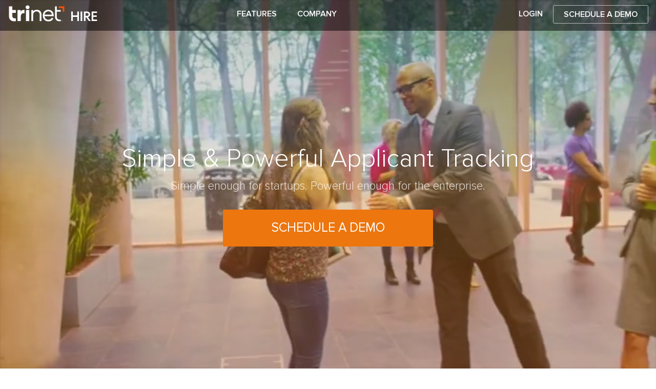

--- FILE ---
content_type: text/html; charset=utf-8
request_url: https://app.trinethire.com/
body_size: 13965
content:
<!DOCTYPE html>
<html lang="en">
  <head>
    <title>TriNet Applicant Tracking | The next generation of Applicant Tracking Systems</title>
    <meta http-equiv="Content-Type" content="text/html; charset=utf-8">
    <meta name="keywords" content="trinet, hr, human resources, applicant tracking, recruiting, ats, saas, resume, cv, recruiting, recruitment, hiring management, employment, job, job boards, candidate, talent, application, ambrose, soi, passport, peo, cloud service, career, workflow, pipeline">
    <meta name="description" content="TriNet Applicant Tracking - an applicant tracking system designed to help small and medium sized business hire faster, better and cheaper.">
    <meta name="keywords" content="applicant tracking system, applicant tracking software, resume database, saas, cloud, trinet">
    <meta name="mobile-web-app-capable" content="yes">
    <meta name="robots" content="NOODP">
    <meta name="author" content="TriNet Applicant Tracking">
    <meta name="turbolinks-visit-control" content="reload">
    <meta charset="utf-8">
    <meta name="viewport" content="width=device-width, initial-scale=1, maximum-scale=1.0, user-scalable=no">
    <meta property="og:site_name" content="TriNet Applicant Tracking">
    <meta property="og:type" content="website">
    <meta property="og:site_name" content="TriNet Applicant Tracking">
    <meta property="og:image" content="https://dg4guz6k8vg2i.cloudfront.net/assets/logos/blue-text-logo-b80d1fade110cf4ec83ba15702a47c030e42d9d4927ccfe07d5195c79b0a3ae5.png">
    <link rel="stylesheet" media="screen" href="//maxcdn.bootstrapcdn.com/bootstrap/3.4.1/css/bootstrap.min.css" />
    <link rel="stylesheet" media="screen" href="https://dg4guz6k8vg2i.cloudfront.net/assets/home-e7246e59dd5685797e8bb08a6438c43bd6fe2b08bfa43350e78ca7466ba6fd32.css" />
    <!-- Favicons -->
    <link rel="icon" href="favicon.ico">
    <link rel="apple-touch-icon" href="https://dg4guz6k8vg2i.cloudfront.net/assets/apple-touch-icon-7ddfa31008c8d2c91a834b1568861564eb5aa3d9dec59d33fbffaba7f8286265.png">
    <link rel="apple-touch-icon" sizes="72x72" href="https://dg4guz6k8vg2i.cloudfront.net/assets/apple-touch-icon-72x72-7ddfa31008c8d2c91a834b1568861564eb5aa3d9dec59d33fbffaba7f8286265.png">
    <link rel="apple-touch-icon" sizes="114x114" href="https://dg4guz6k8vg2i.cloudfront.net/assets/apple-touch-icon-114x114-7ddfa31008c8d2c91a834b1568861564eb5aa3d9dec59d33fbffaba7f8286265.png">
  </head>
  <body>
    <div class="landing-wrap">
      <!-- VIDEO-BG -->
<video autoplay="" muted="muted" loop="" poster="https://dg4guz6k8vg2i.cloudfront.net/assets/home/poster-81b7e07f92499dc804e987c0ec3dc1951a5ff32d6499f552b651f004942d7344.jpg" id="bgVideo">
  <source src="https://dg4guz6k8vg2i.cloudfront.net/assets/home/intro-64f0b809b11ce5191147f3b5dc1f2167841944da66ae6f2dad2ec0046fb402fd.mp4" type="video/mp4; codecs="avc1.42E01E, mp4a.40.2"">
  <source src="https://dg4guz6k8vg2i.cloudfront.net/assets/home/intro-c09af2265a61aef650c7b226fb2bbbabac5ead1b09fb838e0696e6241543cacf.ogv" type="video/ogg; codecs="theora, vorbis"">
  <source src="https://dg4guz6k8vg2i.cloudfront.net/assets/home/intro-830c790f94a8ba668fd05924cd2cffec2a3b19a590a015224a078846920a00b8.webm" type="video/webm; codecs="vp8, vorbis"">
</video>
<div id="videoOpacity"></div>

<!-- PRE-LOADER -->
<div id="preloader">
  <div id="status"></div>
</div>

<header class="header" id="header">
  <div class="menu top-menu">
    <div class="navbar navbar-fixed-top" role="navigation">
      <div class="container-fluid">
        <div class="row">
          <div class="navbar-header col-sm-3 col-lg-4">
            <button class="navbar-toggle collapsed" type="button" data-toggle="collapse" data-target=".navbar-collapse-top">
              <span class="sr-only">Toggle navigation</span>
              <span class="icon-bar"></span>
              <span class="icon-bar"></span>
              <span class="icon-bar"></span>
            </button>
            <a class="navbar-brand anchor " title="TriNet Applicant Tracking" href="#header"><img data-fname="https://dg4guz6k8vg2i.cloudfront.net/assets/logos/default-logo-20c7d5cb3bfc3da61ca681ede4069dc2959c696b0e217cd5d7dba977df86522f.png" data-sname="https://dg4guz6k8vg2i.cloudfront.net/assets/logos/blue-text-logo-b80d1fade110cf4ec83ba15702a47c030e42d9d4927ccfe07d5195c79b0a3ae5.png" alt="TriNet Applicant Tracking" class="menu-logo" src="https://dg4guz6k8vg2i.cloudfront.net/assets/logos/default-logo-20c7d5cb3bfc3da61ca681ede4069dc2959c696b0e217cd5d7dba977df86522f.png" /></a>
          </div>
          <div class="col-md-9 col-lg-8">
            <nav class="navbar-collapse navbar-collapse-top collapse">
              <div class="row">
                <div class="col-md-6">
                  <ul class="nav navbar-nav nav-center">
                    <li>
                      <a href="#features" class="anchor">Features</a>
                    </li>
                    <li class="active">
                      <a target="_blank" rel="noopener" href="/about-us">Company</a>
                    </li>
                  </ul>
                </div>
                <div class="col-md-6">
                  <ul class="nav navbar-nav navbar-user pull-right">
                    <li>
                      <a href="/users/sign_in">Login</a>
                    </li>
                    <li>
                      <a class="try-it" href="https://www.trinet.com/get-started">Schedule A Demo</a>
                    </li>
                  </ul>
                </div>
              </div>
            </nav>
          </div>
        </div>
      </div>
    </div>
  </div><!-- END top-menu -->
  <div class="container">
    <section class="top-content">
      <div class="section-head">
        <h1 class="wow fadeInLeft" data-wow-delay="0.9s" data-wow-duration="0.5s">
          Simple & Powerful Applicant Tracking
        </h1>
        <p class="wow fadeInRight" data-wow-delay="1.5s" data-wow-duration="0.5s">
          Simple enough for startups. Powerful enough for the enterprise.
        </p>
      </div>
      <a class="btn btn-default s-orange try-it" href="https://www.trinet.com/get-started">Schedule A Demo</a>
    </section><!-- END top-content -->
  </div>
</header><!-- END header -->


<section id="features" class="end-header small-biz">
  <div class="container">
    <div class="section-head">
      <h1 class="wow fadeInLeft" data-wow-delay="0.3s" data-wow-duration="0.5s">
        We help small business hire big
      </h1>
      <p class="wow fadeInRight" data-wow-delay="0.5s" data-wow-duration="0.5s">
        TriNet Applicant Tracking is a simple and powerful cloud-based recruiting tool that makes posting to job boards
        and managing your candidates as easy as 1-2-3.
      </p>
    </div>
    <ul class="row">
      <li class="col-md-4">
        <label class="item-1">Hire top candidates quickly and efficiently</label>
      </li>
      <li class="col-md-4">
        <label class="item-2">Elegant design that takes the hassle out of hiring</label>
      </li>
      <li class="col-md-4">
        <label class="item-3">Seamless integration with your entire team</label>
      </li>
      <li class="col-md-4">
        <label class="item-4">Customized workflows to suit your hiring needs</label>
      </li>
      <li class="col-md-4">
        <label class="item-5">Create comprehensive candidate profiles</label>
      </li>
      <li class="col-md-4">
        <label class="item-6">Social recruiting with Twitter, Facebook & LinkedIn</label>
      </li>
    </ul>
  </div>
</section><!-- END small-biz -->

<section class="hire-quickly">
  <div class="container-fluid">
    <div class="section-head">
      <h1 class="wow fadeInLeft" data-wow-delay="0.3s" data-wow-duration="0.5s">
        Elegant design that lets you hire quickly
      </h1>
      <p class="wow fadeInRight" data-wow-delay="0.5s" data-wow-duration="0.5s">
        TriNet Applicant Tracking has been specifically designed to remove the clutter
        and get your team hiring in seconds.
      </p>
    </div>
    <div class="row">
      <div class="bg-dashboard col-md-12"></div>
    </div>
  </div>
</section><!-- END hire-quickly -->

<section class="candidate-profiles">
  <div class="container-fluid">
    <div class="section-head">
      <h1 class="wow fadeInLeft" data-wow-delay="0.3s" data-wow-duration="0.5s">
        Discover the real person behind the resume
      </h1>
      <p class="wow fadeInRight" data-wow-delay="0.5s" data-wow-duration="0.5s">
        Our detailed candidate profiles let you add ratings and comments,
        review portfolio submissions and more.
      </p>
    </div>
    <div class="row">
      <div class="bg-candidate col-md-12"></div>
    </div>
  </div>
</section>

<section class="team-integration">
  <div class="container">
    <div class="section-head">
      <h1 class="wow fadeInLeft" data-wow-delay="0.3s" data-wow-duration="0.5s">
        Seamless integration with your entire team
      </h1>
      <p class="wow fadeInRight" data-wow-delay="0.5s" data-wow-duration="0.5s">
        Create tasks and events, attach notes and share feedback together
        so you never have to worry about losing a candidate email again.
      </p>
    </div>
    <p class="bg-team-integration"></p>
  </div>
</section>

<section class="customize-workflows">
  <div class="container">
    <div class="section-head">
      <h1 class="wow fadeInLeft" data-wow-delay="0.3s" data-wow-duration="0.5s">
        Customize workflows to suit your hiring needs
      </h1>
      <p class="wow fadeInRight" data-wow-delay="0.5s" data-wow-duration="0.5s">
        From a quick review to a comprehensive vetting process,
        you can create customized recruiting pipelines for your jobs,
        your team and even your entire company.
      </p>
    </div>
    <div class="items">
      <div class="item item-1">
        <label>Summer Finance Intern</label>
        <ul class="clearfix">
          <li>Post Job Ad</li>
          <li>Internal Review</li>
          <li>In-Person Interview</li>
          <li>Get Candidate Feedback</li>
          <li>Hired!</li>
        </ul>
      </div>
      <div class="item item-2">
        <label>Start-up Candidate</label>
        <ul class="clearfix">
          <li>Post Job Ad</li>
          <li>Internal Review</li>
          <li>Pre-Screen Phone Interview</li>
          <li>Send Design Questions</li>
          <li>Check References</li>
          <li>Hired!</li>
        </ul>
      </div>
      <div class="item item-3">
        <label>Bio-Tech Candidate</label>
        <ul class="clearfix">
          <li>Post Job Ad</li>
          <li>Internal Review</li>
          <li>In-Person 1st Interview</li>
          <li>Get Candidate Feedback</li>
          <li>In-Person 2nd Interview</li>
          <li>Background Check</li>
          <li>Hired!</li>
        </ul>
      </div>
    </div>
  </div>
</section><!-- END customize-workflows -->

<section id="pricing" class="pricing">
  <div class="container">
    <div class="section-head">
      
    </div><!-- END plans -->
  </div>
</section><!-- END pricing -->

<footer class="footer">
  <div class="container">
    <div class="row">
      <div class="col-sm-12 col-md-4 items">
        <a class="logo" href="/"><img alt="TriNet Applicant Tracking" width="135" src="https://dg4guz6k8vg2i.cloudfront.net/assets/logos/blue-text-logo-b80d1fade110cf4ec83ba15702a47c030e42d9d4927ccfe07d5195c79b0a3ae5.png" /></a>
        <label class="show">Simple & powerful applicant tracking.</label>
        <label class="show">Schedule your demo today.</label>
        <a class="btn btn-default s-orange" href="https://www.trinet.com/get-started">Get started</a>
      </div>
      <div class="items col-xs-4 col-md-2">
        <ul class="menu">
          <li>Product</li>
          <li><a href="#features">Features</a></li>
        </ul>
      </div>
      <div class="items col-xs-4 col-md-2">
        <ul>
          <li>Company</li>
          <li><a target="_blank" rel="noopener" href="/about-us">About Us</a></li>
          <li><a target="_blank" rel="noopener" href="/terms">Terms of Use</a></li>
          <li><a target="_blank" rel="noopener" href="/privacy">Privacy Policy</a></li>
        </ul>
      </div>
      <div class="items col-xs-4 col-md-2">
        <ul>
          <li>Contact Us</li>
          <li><a href="#">800.638.0461</a></li>
          <li><a href="mailto:TriNetDemo@trinet.com">Email Sales</a></li>
          <li><a href="mailto:connect360@trinet.com">Email Support</a></li>
        </ul>
      </div>
    </div>
    <p class="copyright">© 2014-2026 TriNet Group, Inc. All rights reserved.</p>
  </div>
</footer><!-- END footer -->


    </div>
    <script src="//ajax.googleapis.com/ajax/libs/jquery/3.6.0/jquery.min.js" crossorigin="anonymous" integrity="sha384-vtXRMe3mGCbOeY7l30aIg8H9p3GdeSe4IFlP6G8JMa7o7lXvnz3GFKzPxzJdPfGK"></script>
    <script src="//maxcdn.bootstrapcdn.com/bootstrap/3.4.1/js/bootstrap.min.js" crossorigin="anonymous" integrity="sha384-aJ21OjlMXNL5UyIl/XNwTMqvzeRMZH2w8c5cRVpzpU8Y5bApTppSuUkhZXN0VxHd"></script>
    <script src="//cdnjs.cloudflare.com/ajax/libs/wow/1.0.2/wow.min.js" crossorigin="anonymous" integrity="sha384-BvxZPpl+Jfbsjj7b39vtmu7cYngjL+rlI9xkXe1pEQGPHuSrHEUn4dAlWe50KOvl"></script>
    <script src="//cdnjs.cloudflare.com/ajax/libs/jquery-scrollTo/1.4.11/jquery.scrollTo.min.js" crossorigin="anonymous" integrity="sha384-dhA2tzF2zVFAzzMC548VF40hRhmmmeAu+siHFYUfZMe2cMTP9cGeONWNkMH9+Ogm"></script>
    <script src="https://dg4guz6k8vg2i.cloudfront.net/assets/home-d4abec1ed3bc65190325aeff44a8434004fcb9de6e2b2d59041a4e4070a41d00.js"></script>
    <!--[if lte IE 9]>
    <script src="//oss.maxcdn.com/libs/html5shiv/3.7.2/html5shiv.js" crossorigin="anonymous" integrity="sha384-0s5Pv64cNZJieYFkXYOTId2HMA2Lfb6q2nAcx2n0RTLUnCAoTTsS0nKEO27XyKcY"></script>
    <script src="//oss.maxcdn.com/libs/respond.js/1.4.2/respond.min.js" crossorigin="anonymous" integrity="sha384-ZoaMbDF+4LeFxg6WdScQ9nnR1QC2MIRxA1O9KWEXQwns1G8UNyIEZIQidzb0T1fo"></script>
    <![endif]-->
  </body>
</html>


--- FILE ---
content_type: text/css
request_url: https://dg4guz6k8vg2i.cloudfront.net/assets/home-e7246e59dd5685797e8bb08a6438c43bd6fe2b08bfa43350e78ca7466ba6fd32.css
body_size: 4893
content:
@font-face{font-family:'ProximaNova-Regular';src:url(//dg4guz6k8vg2i.cloudfront.net/assets/ProximaNova/ProximaNova-Regular-7aa70e9eec63ed93f96c27c6014d75cf53bbbbc5cb987559bbe8c2419d3cc997.eot);src:url(//dg4guz6k8vg2i.cloudfront.net/assets/ProximaNova/ProximaNova-Regular-2560cc1231e5cc54bc637dae0713ff6841b446f3201b3a158b97ea823c183865.woff2) format("woff2"),url(//dg4guz6k8vg2i.cloudfront.net/assets/ProximaNova/ProximaNova-Regular-b9aebe0ef7bfd7e1760aaa7fe6d42cb5c5a97c103824df6471e669e9e3758dd4.woff) format("woff"),url(//dg4guz6k8vg2i.cloudfront.net/assets/ProximaNova/ProximaNova-Regular-c698f3b47f85eb56b645e2a5310032636d8cafdfab78858e62fec78ef617caf9.ttf) format("truetype"),url(//dg4guz6k8vg2i.cloudfront.net/assets/ProximaNova/ProximaNova-Regular-7bdbbb777ec0328337ce5854181d1e51b909b51c8d9cffa6150474fa25abe902.svg#ProximaNova-Regular) format("svg"),url(//dg4guz6k8vg2i.cloudfront.net/assets/ProximaNova/ProximaNova-Regular-7aa70e9eec63ed93f96c27c6014d75cf53bbbbc5cb987559bbe8c2419d3cc997.eot?#iefix) format("embedded-opentype");font-weight:normal;font-style:normal}@font-face{font-family:'ProximaNova-Light';src:url(//dg4guz6k8vg2i.cloudfront.net/assets/ProximaNova/ProximaNova-Light-abd455ebc695f33f1f3d29ca191972a392ae886a30185d44e648d1c920d8765a.eot);src:url(//dg4guz6k8vg2i.cloudfront.net/assets/ProximaNova/ProximaNova-Light-18242cca42de28a074c9dfdcc5114ed8b3666741760284141ff9078f67d261b3.woff2) format("woff2"),url(//dg4guz6k8vg2i.cloudfront.net/assets/ProximaNova/ProximaNova-Light-71231f2e86856bcd7181ac36199aeb5c7fb0103d7cf92009c56de4f6f438ebd6.woff) format("woff"),url(//dg4guz6k8vg2i.cloudfront.net/assets/ProximaNova/ProximaNova-Light-7e3f6dc6ccdae0acca1c32fb9501677a5e1a5b7bc635a51c7ef5f22093a6f9ea.ttf) format("truetype"),url(//dg4guz6k8vg2i.cloudfront.net/assets/ProximaNova/ProximaNova-Light-aaf1e54a51b15c608835f21ab4453c506d98515b0fe845dd2ec723ed31cc2d6f.svg#ProximaNova-Light) format("svg"),url(//dg4guz6k8vg2i.cloudfront.net/assets/ProximaNova/ProximaNova-Light-abd455ebc695f33f1f3d29ca191972a392ae886a30185d44e648d1c920d8765a.eot?#iefix) format("embedded-opentype");font-weight:normal;font-style:normal}@font-face{font-family:'ProximaNova-Bold';src:url(//dg4guz6k8vg2i.cloudfront.net/assets/ProximaNova/ProximaNova-Bold-6805bb0fd6ce4cb58643efa1d15ce7133fd9c0c633687346dc1bbd38f5457963.eot);src:url(//dg4guz6k8vg2i.cloudfront.net/assets/ProximaNova/ProximaNova-Bold-bf95c4271df6fa6471aa1d64f6e62434149d49ec94a1329ab0f2a84f1dd288c4.woff2) format("woff2"),url(//dg4guz6k8vg2i.cloudfront.net/assets/ProximaNova/ProximaNova-Bold-9b0434ed48a9637adf8892c936823b67e80f4ad65b5f85ca55163f9a8227be21.woff) format("woff"),url(//dg4guz6k8vg2i.cloudfront.net/assets/ProximaNova/ProximaNova-Bold-dd0a6210fa310d2f6f2c4a80ec8f2852b514ca4682c67e523c25c8a08d14b27c.ttf) format("truetype"),url(//dg4guz6k8vg2i.cloudfront.net/assets/ProximaNova/ProximaNova-Bold-487b371856f72ee4fd011be97a4381996f8c7c1cac9a6dc3a5b8fd474da9556f.svg#ProximaNova-Bold) format("svg"),url(//dg4guz6k8vg2i.cloudfront.net/assets/ProximaNova/ProximaNova-Bold-6805bb0fd6ce4cb58643efa1d15ce7133fd9c0c633687346dc1bbd38f5457963.eot?#iefix) format("embedded-opentype");font-weight:normal;font-style:normal}@font-face{font-family:'ProximaNova-Semibold';src:url(//dg4guz6k8vg2i.cloudfront.net/assets/ProximaNova/ProximaNova-Semibold-9af4727cab85f16c18fa53fdf29f1455f0b349d1b4af89c3551f6e63be90029d.eot);src:url(//dg4guz6k8vg2i.cloudfront.net/assets/ProximaNova/ProximaNova-Semibold-45e50a8323cac5a2754447f40d0bede982df45b64f90b558aa1e5c5b118ca8ed.woff) format("woff"),url(//dg4guz6k8vg2i.cloudfront.net/assets/ProximaNova/ProximaNova-Semibold-67e33dd3b64b1d2dfa94a974b2766a0a2277349d76952e9ea34ab0b4831dd414.woff2) format("woff2"),url(//dg4guz6k8vg2i.cloudfront.net/assets/ProximaNova/ProximaNova-Semibold-14742d93a704f4ec2b267b0d091ae9bee4f20a3db39332859da5215be38dafb0.ttf) format("truetype"),url(//dg4guz6k8vg2i.cloudfront.net/assets/ProximaNova/ProximaNova-Semibold-9af4727cab85f16c18fa53fdf29f1455f0b349d1b4af89c3551f6e63be90029d.eot?#iefix) format("embedded-opentype"),url(//dg4guz6k8vg2i.cloudfront.net/assets/ProximaNova/ProximaNova-Semibold-3e4bc91bfdfd2cf0aa7096fbaa2f865184bcd17ed146472c643479d0f9642c31.svg#ProximaNova-Semibold) format("svg");font-weight:normal;font-style:normal}@font-face{font-family:'ProximaNova-Thin';src:url(//dg4guz6k8vg2i.cloudfront.net/assets/ProximaNova/ProximaNova-Thin-387b5a8c1c89278be225aa2a46e7e6ef36c0cb23627917250634f6aede797866.eot);src:url(//dg4guz6k8vg2i.cloudfront.net/assets/ProximaNova/ProximaNova-Thin-d5b1dddfc63831ecc684524c822ec68956c80ed7ccd6a5fea314d4d58b566f63.woff2) format("woff2"),url(//dg4guz6k8vg2i.cloudfront.net/assets/ProximaNova/ProximaNova-Thin-4d487ccb71e818c8c0d95bdb085c037a376eebdb5d6726579e92a113c6b09652.woff) format("woff"),url(//dg4guz6k8vg2i.cloudfront.net/assets/ProximaNova/ProximaNova-Thin-387b5a8c1c89278be225aa2a46e7e6ef36c0cb23627917250634f6aede797866.eot?#iefix) format("embedded-opentype"),url(//dg4guz6k8vg2i.cloudfront.net/assets/ProximaNova/ProximaNova-Thin-2838097c487585ae53b009329a95d6ca39e431a588275d5a323b21b5dda1f1bf.ttf) format("truetype"),url(//dg4guz6k8vg2i.cloudfront.net/assets/ProximaNova/ProximaNova-Thin-1c8d23b03bb18bcd207278b46a0c4c21750306757c617c73b92f88f010508053.svg#ProximaNovaT-Thin) format("svg");font-weight:normal;font-style:normal}body .landing-wrap{font-family:"CentraNo2", "ProximaNova-Regular", sans-serif;font-size:16px;font-weight:400;color:#292929;line-height:1.8;background-color:transparent}.landing-wrap .btn:focus,.landing-wrap button:focus{outline:none}.landing-wrap .header{position:relative;background:transparent}.landing-wrap #bgVideo{position:absolute;top:0;left:0;z-index:-100;background-size:cover;width:100%}.landing-wrap #videoOpacity{opacity:.3;position:absolute;top:0;left:0;width:100%;background:#474747;background:-moz-linear-gradient(top, #474747 0%, #fc9 37%, #ffa73d 50%, #ef7300 72%, #f27500 100%);background:-webkit-gradient(linear, left top, left bottom, color-stop(0%, #474747), color-stop(37%, #fc9), color-stop(50%, #ffa73d), color-stop(72%, #ef7300), color-stop(100%, #f27500));background:-webkit-linear-gradient(top, #474747 0%, #fc9 37%, #ffa73d 50%, #ef7300 72%, #f27500 100%);background:-o-linear-gradient(top, #474747 0%, #fc9 37%, #ffa73d 50%, #ef7300 72%, #f27500 100%);background:-ms-linear-gradient(top, #474747 0%, #fc9 37%, #ffa73d 50%, #ef7300 72%, #f27500 100%);background:linear-gradient(to bottom, #494947 0%, #A29F9C 37%, #ffa73d 50%, #ef7300 72%, #f27500 100%);filter:progid:DXImageTransform.Microsoft.gradient( startColorstr='#474747', endColorstr='#f27500',GradientType=0 )}.landing-wrap .section-head{text-align:center;line-height:3em;margin-bottom:80px;margin-top:80px}.landing-wrap .top-content .section-head{margin-bottom:30px;margin-top:auto}.landing-wrap .section-head h1{font-family:"CentraNo2", "ProximaNova-Light", sans-serif;font-size:50px}.landing-wrap .section-head p{font-size:23px;font-family:"CentraNo2", "ProximaNova-Light", sans-serif;opacity:.8;line-height:32px;max-width:100%;margin:0 auto}.landing-wrap .btn{border-radius:3px;-webkit-border-radius:3px;-moz-border-radius:3px;-ms-border-radius:3px;text-transform:uppercase;line-height:29px}.landing-wrap .btn.s-orange{color:#fff;background-color:#ed760f;border:1px solid #ed760f}.landing-wrap>section{padding-bottom:80px}.landing-wrap section.top-content{text-align:center;color:#fff;margin:4% 0}.landing-wrap section.top-content .no-card{color:#DCDCDC;font-family:"CentraNo2", "ProximaNova-Light", sans-serif;font-size:20px}.landing-wrap section.top-content .btn.try-it{width:410px;height:72px;margin-bottom:16px;font-size:25px;font-weight:400}.landing-wrap section.top-content a.btn.try-it{line-height:2.3em}.landing-wrap .menu{height:55px;position:relative}.landing-wrap .menu .navbar-header{height:49px;z-index:10}.landing-wrap .menu .navbar-brand{padding-top:0;padding-bottom:0;height:auto}.landing-wrap .menu .navbar-collapse{margin-top:10px}.landing-wrap .top-menu .navbar-brand{margin-top:7px}.landing-wrap .top-menu .navbar-brand img{height:38px}.landing-wrap .top-menu .navbar-brand.new-brand{margin-top:0px}.landing-wrap .top-menu .navbar-brand.new-brand img{height:60px}.landing-wrap .top-menu>.navbar{background-color:rgba(0,0,0,0.5);height:60px}.landing-wrap .top-menu .navbar-collapse{background-color:transparent}.landing-wrap .menu.top-menu.menu-white .navbar-collapse{background-color:#fff}.landing-wrap .top-menu .navbar-nav .try-it{border:1px solid #B9B9B9;-webkit-border-radius:3px;-moz-border-radius:3px;-ms-border-radius:3px;color:white;border-radius:3px}.landing-wrap .top-menu .navbar-nav .try-it:hover{background:rgba(220,220,220,0.5);color:white}.landing-wrap .top-menu .navbar-nav>li>a{color:#fff}.landing-wrap .menu .navbar-nav>li>a{font-family:"CentraNo2", "ProximaNova-Semibold", sans-serif;text-transform:uppercase;padding-top:7px;padding-bottom:7px}.landing-wrap .menu .nav>li>a{padding-left:20px;padding-right:20px}.landing-wrap .menu .nav>li>a:hover,.landing-wrap .menu .nav>li>a:focus{background-color:transparent;color:#d1d1d1}.landing-wrap .top-menu .navbar-toggle .icon-bar{background-color:rgba(255,255,255,0.8)}.landing-wrap .menu.menu-white>.navbar{background-color:#fff}.landing-wrap .menu.menu-white .navbar{border-bottom:1px solid #e8e8e8;background-color:#fff}.landing-wrap .menu.menu-white .navbar-nav>li>a{color:#878787}.landing-wrap .menu.menu-white .navbar-nav>li>a:hover{color:#d1d1d1}.landing-wrap .menu.menu-white .navbar-nav .try-it{border:1px solid #ed760f;background-color:#ed760f;color:#fff}.landing-wrap .menu.menu-white .navbar-nav .try-it:hover{background-color:#ed760f;color:#fff}.landing-wrap .menu.menu-white .navbar-toggle .icon-bar{background-color:#1784c6}.landing-wrap section.small-biz ul{list-style:none}.landing-wrap section.small-biz ul li{text-align:center;padding:10px 65px}.landing-wrap section.small-biz ul li label{color:#292929;font-weight:400;font-size:20px;line-height:26px}.landing-wrap section.small-biz ul li label:before{content:" ";background:red;width:52px;height:58px;display:block;margin:0 auto;margin-bottom:40px}.landing-wrap section.small-biz ul li .item-1:before{background:url(//dg4guz6k8vg2i.cloudfront.net/assets/home/small_biz-9bfd90e0db87cebde473d42618eeee7d3ac357ee08d7105ebd4ae8525d3bcdf6.png) no-repeat 5px 10px}.landing-wrap section.small-biz ul li .item-2:before{background:url(//dg4guz6k8vg2i.cloudfront.net/assets/home/small_biz-9bfd90e0db87cebde473d42618eeee7d3ac357ee08d7105ebd4ae8525d3bcdf6.png) no-repeat 3px -80px}.landing-wrap section.small-biz ul li .item-3:before{background:url(//dg4guz6k8vg2i.cloudfront.net/assets/home/small_biz-9bfd90e0db87cebde473d42618eeee7d3ac357ee08d7105ebd4ae8525d3bcdf6.png) no-repeat 0 -169px}.landing-wrap section.small-biz ul li .item-4:before{background:url(//dg4guz6k8vg2i.cloudfront.net/assets/home/small_biz-9bfd90e0db87cebde473d42618eeee7d3ac357ee08d7105ebd4ae8525d3bcdf6.png) no-repeat 0 -263px}.landing-wrap section.small-biz ul li .item-5:before{background:url(//dg4guz6k8vg2i.cloudfront.net/assets/home/small_biz-9bfd90e0db87cebde473d42618eeee7d3ac357ee08d7105ebd4ae8525d3bcdf6.png) no-repeat 0 -351px}.landing-wrap section.small-biz ul li .item-6:before{background:url(//dg4guz6k8vg2i.cloudfront.net/assets/home/small_biz-9bfd90e0db87cebde473d42618eeee7d3ac357ee08d7105ebd4ae8525d3bcdf6.png) no-repeat 0 -443px}.landing-wrap section.hire-quickly{position:relative;min-height:1000px;background-color:#1c2637}.landing-wrap section.hire-quickly h1,.landing-wrap section.hire-quickly p{color:#fff}.landing-wrap section.hire-quickly .bg-dashboard{background:url(//dg4guz6k8vg2i.cloudfront.net/assets/home/hire_bg_dashboard-6efe8764cf05d37635b86cee74e1ebd4653fc0307b78215b8e5677126bd72642.png) no-repeat center;display:block;height:878px;position:absolute;left:0;bottom:-120px;right:0;background-size:contain}.landing-wrap section.candidate-profiles{padding-top:100px;position:relative;min-height:730px}.landing-wrap section.candidate-profiles .bg-candidate{background:url(//dg4guz6k8vg2i.cloudfront.net/assets/home/hire_bg_candidate-3a64db52793a2f980cb7a1e9e8c42ffc4e418f801fc59b9a86163c456a9135e4.png) no-repeat center;display:block;height:500px;position:absolute;left:0;bottom:-120px;right:0;background-size:contain}.landing-wrap section.team-integration{padding-top:100px;background-color:#1784c6;color:#fff}.landing-wrap section.team-integration .bg-team-integration{background:url(//dg4guz6k8vg2i.cloudfront.net/assets/home/integrate-0dbd1ce845501182f8718b36e4fa6095e9d90e5f199afe5f553741abc861f1ce.png) no-repeat center;height:497px;max-width:100%}.landing-wrap section.customize-workflows{position:relative}.landing-wrap section.customize-workflows .item-1{background:url(//dg4guz6k8vg2i.cloudfront.net/assets/home/wf_1-0b4d67c5e8782067a1b4bd6d283d141ffd54db5732d15b7f2c615efe87ce65ae.jpg) no-repeat center 30px}.landing-wrap section.customize-workflows .item-1 ul{width:793px;margin:0 auto}.landing-wrap section.customize-workflows .item-1>label{color:#2ccb25}.landing-wrap section.customize-workflows .item-2{background:url(//dg4guz6k8vg2i.cloudfront.net/assets/home/wf_2-b32d816933d62ee020bc6e876e0afe069752122b90e5ad4238428eddc247698b.jpg) no-repeat center 30px}.landing-wrap section.customize-workflows .item-2 ul{width:969px;margin:0 auto}.landing-wrap section.customize-workflows .item-2>label{color:#0fc5ec}.landing-wrap section.customize-workflows .item-3{background:url(//dg4guz6k8vg2i.cloudfront.net/assets/home/wf_3-f9009a1d007f7d03e18ed56a639723952a34f1d37e543b9ffa913d3b588c70e5.jpg) no-repeat center 30px}.landing-wrap section.customize-workflows .item-3>label{color:#e91e1e}.landing-wrap section.customize-workflows .items .item.item-3 ul li{padding-left:0;margin-left:18px;margin-right:29px}.landing-wrap section.customize-workflows .items .item.item-3 ul li:last-child{right:-45px;width:45px}.landing-wrap section.customize-workflows .items{text-align:center}.landing-wrap section.customize-workflows .items .item{margin-top:40px;max-width:1080px;position:relative}.landing-wrap section.customize-workflows .items .item>label{font-weight:400}.landing-wrap section.customize-workflows .items .item ul{list-style:none;height:110px;padding-top:20px;position:relative;padding-left:0}.landing-wrap section.customize-workflows .items .item ul li{float:left;width:130px;text-align:left;padding-left:10px;line-height:22px;margin-right:7px;margin-left:41px}.landing-wrap section.customize-workflows .items .item ul li:last-child{position:absolute;top:20px;right:-90px;margin-right:0}.landing-wrap section.pricing .container{width:100%}.landing-wrap section.pricing .section-head{margin-bottom:30px}.landing-wrap section.pricing{background-color:#252f3e;color:#fff}.landing-wrap section.pricing .plans .plan{text-align:center;border-right:1px solid #2d3745;margin-top:50px}.landing-wrap section.pricing .plans .plan:last-child,.landing-wrap section.pricing .plans .plan.enterprise,.landing-wrap section.pricing .plans .plan.startup{border-right:none}.landing-wrap section.pricing .plans .plan.pro{border-left:1px solid #2d3745}.landing-wrap section.pricing .plans .plan .name{color:#22a9fa;text-transform:capitalize;font-size:21px;margin-bottom:0;font-family:"CentraNo2", "ProximaNova-Semibold", sans-serif;font-weight:normal;display:block}.landing-wrap section.pricing .plans .plan .price{font-size:70px;margin-top:0;margin-bottom:0;position:relative;display:inline;padding-left:20px}.landing-wrap section.pricing .plans .plan .price:before{content:"$";font-size:38px;position:absolute;top:18px;left:0}.landing-wrap section.pricing .plans .plan .period{color:#8395b4;display:block;font-style:italic}.landing-wrap section.pricing .plans .plan .qty{color:#f37a28;font-size:24px;display:block}.landing-wrap section.pricing .plans .plan>ul{list-style:none;padding-left:0}.landing-wrap section.pricing .plans .plan>ul li{font-family:"CentraNo2", "ProximaNova-Light", sans-serif;color:#bcc8dc}.landing-wrap section.pricing .plans .plan>ul li:first-child>span{color:#22a9fa;font-family:"CentraNo2", "ProximaNova-Bold", sans-serif}.landing-wrap section.pricing .plans .plan .choose{color:#fff;border:1px solid #22a9fa;background-color:#22a9fa;border-radius:3px;-webkit-border-radius:3px;-moz-border-radius:3px;-ms-border-radius:3px;text-transform:uppercase;font-family:"CentraNo2", "ProximaNova-Semibold", sans-serif;font-size:15px;height:43px;width:145px;margin-top:45px;margin-bottom:45px}.landing-wrap section.pricing .plans .plan .choose.active,.landing-wrap section.pricing .plans .plan .choose:hover{color:#fff;background-color:#ed760f;border:1px solid #ed760f}.landing-wrap section.pricing .items{text-align:center;margin-top:70px}.landing-wrap section.pricing .items .name{color:#ed760f;text-transform:uppercase;font-size:18px;display:block}.landing-wrap section.pricing .item-1{background-color:#032E48;padding:32px 0;margin-bottom:100px}.landing-wrap section.pricing .item-1 h1{font-family:"CentraNo2", "ProximaNova-Light", sans-serif;color:rgba(255,255,255,0.6)}.landing-wrap section.pricing .item-1 h1 strong{color:white;font-weight:400}.landing-wrap section.pricing .item-2 ul{list-style:none;padding-left:0;margin-top:20px}.landing-wrap section.pricing .item-2 ul li{color:rgba(255,255,255,0.6);font-family:"CentraNo2", "ProximaNova-Light", sans-serif;font-size:20px}.landing-wrap .footer{padding-top:40px}.landing-wrap .footer .copyright{color:#8b8b8b;font-family:"CentraNo2", "ProximaNova-Light", sans-serif;border-top:1px solid #f5f5f5;padding-top:10px}.landing-wrap .footer ul{list-style:none}.landing-wrap .footer ul li:first-child{text-transform:uppercase;font-family:"CentraNo2", "ProximaNova-Semibold", sans-serif;color:#c2c2c2;font-size:15px}.landing-wrap .footer ul li a{color:#6f6f6f}.landing-wrap .footer .items{margin-bottom:40px}.landing-wrap .footer .items:first-child .logo{margin-bottom:15px;display:inline-block}.landing-wrap .footer .items:first-child .btn{margin-top:15px}.landing-wrap .footer .items:first-child label{font-weight:400;color:rgba(0,0,0,0.6);margin-bottom:0}.landing-wrap #preloader{position:fixed;top:0;left:0;right:0;bottom:0;background-color:#fff;z-index:999999}.landing-wrap #status{width:200px;height:200px;position:absolute;left:50%;top:50%;background-image:url(//dg4guz6k8vg2i.cloudfront.net/assets/home/preloader-3271c1b188bd5feeae8871bceec3403bf1e0c6c70bef991ab1f227e573e7f435.gif);background-repeat:no-repeat;background-position:center;margin:-100px 0 0 -100px}@media all and (max-width: 1200px){.landing-wrap section.customize-workflows .items{overflow:scroll}.landing-wrap section.customize-workflows .item-1{width:793px}.landing-wrap section.customize-workflows .item-2{width:969px}.landing-wrap section.customize-workflows .item-3{width:1084px}.landing-wrap section.customize-workflows .items .item ul{margin-left:0}.landing-wrap section.customize-workflows .items .item>label{text-align:left;display:block;margin-left:5px}.landing-wrap section.customize-workflows .items .item{background-position:left 30px}.landing-wrap section.customize-workflows .items .item.item-1 ul li,.landing-wrap section.customize-workflows .items .item.item-2 ul li,.landing-wrap section.customize-workflows .items .item.item-3 ul li{padding-left:0;margin-left:20px;margin-right:27px}.landing-wrap section.job-boards .sites{max-width:720px}.landing-wrap section.customize-workflows .items .item.item-3 ul li:last-child{right:-75px}}@media all and (max-width: 1024px){.landing-wrap section.hire-quickly,.landing-wrap section.candidate-profiles{min-height:750px}.landing-wrap section.hire-quickly .bg-dashboard{height:600px;bottom:-80px}.landing-wrap section.candidate-profiles .bg-candidate{height:460px;bottom:-80px}.landing-wrap .section-head{margin-top:20px}}@media all and (max-width: 768px){.landing-wrap section.hire-quickly .bg-dashboard{height:600px}.landing-wrap section.candidate-profiles .bg-candidate{height:460px}.landing-wrap section.job-boards .sites{max-width:480px}.landing-wrap .menu .nav>li>a{font-size:13px}}@media all and (max-width: 767px){.landing-wrap .top-menu .navbar-collapse{background:rgba(0,0,0,0.7)}.landing-wrap .menu .navbar-collapse{width:100%;border-bottom:1px solid #444;border-left:1px solid #444;border-right:1px solid #444;position:absolute;top:0;left:0;padding-left:30px;padding-right:30px}.landing-wrap .menu.top-menu.menu-white .navbar-collapse{border-bottom:1px solid #e8e8e8;border-top:1px solid #e8e8e8;border-right:1px solid transparent;position:absolute;top:0;left:0;border-left:1px solid transparent;padding-left:30px;padding-right:30px}.landing-wrap .top-menu .navbar-nav .try-it,.landing-wrap .top-menu .navbar-nav .try-it:hover{color:#fff;background-color:#ed760f;border:1px solid #ed760f;padding-left:10px;margin-top:10px}.landing-wrap .top-menu .navbar-collapse li a{color:#fff;padding-left:0}.landing-wrap .top-menu .navbar-toggle{margin-top:14px}.landing-wrap section.pricing .plans .plan:first-child{border-top:none;padding-top:0}.landing-wrap section.pricing .plans .plan.startup{min-height:500px}.landing-wrap section.pricing .plans .plan.pro-plus{min-height:590px}.landing-wrap .menu .nav.navbar-user{float:none !important}}@media all and (max-width: 660px){.landing-wrap section.top-content .section-head h1{font-size:35px}.landing-wrap section.top-content .section-head p{font-size:19px}.landing-wrap section.top-content .btn.try-it{font-size:18px;width:270px;height:53px}.landing-wrap section.hire-quickly div.bg-dashboard,.landing-wrap section.candidate-profiles .bg-candidate{bottom:-30px}}@media all and (max-width: 640px){.landing-wrap section.pricing .plans .plan:first-child{border-top:none}.landing-wrap section.team-integration .bg-team-integration{background-size:100%}}@media all and (max-width: 480px){.landing-wrap section.small-biz ul{padding-left:0px}.landing-wrap .footer ul{padding-left:0}.landing-wrap section.team-integration .bg-team-integration{max-height:300px}.landing-wrap section.job-boards .sites a{float:none;margin:50px auto}.landing-wrap section.top-content .section-head{display:none}.landing-wrap section.pricing .plans .plan.startup{min-height:inherit}.landing-wrap section.pricing .plans .plan.pro-plus{min-height:inherit}.landing-wrap section.pricing .plans .plan{width:100%;border-top:1px solid #2d3745;padding-top:50px}.landing-wrap .section-head{margin-top:25px;margin-bottom:0}.landing-wrap>section{padding-bottom:40px}.landing-wrap section.hire-quickly .bg-dashboard{height:435px}.landing-wrap section.hire-quickly{min-height:690px}.landing-wrap section.candidate-profiles,.landing-wrap section.team-integration{padding-top:25px}.landing-wrap section.customize-workflows .items .item.item-3 ul li:last-child{right:-70px}}@media all and (max-width: 320px){.landing-wrap .footer ul{padding-left:0}}.animated{-webkit-animation-duration:1s;animation-duration:1s;-webkit-animation-fill-mode:both;animation-fill-mode:both}.animated.hinge{-webkit-animation-duration:2s;animation-duration:2s}@-webkit-keyframes fadeInRight{0%{opacity:0;-webkit-transform:translateX(20px);transform:translateX(20px)}40%{opacity:1}100%{-webkit-transform:translateX(0);transform:translateX(0)}}@keyframes fadeInRight{0%{opacity:0;-webkit-transform:translateX(20px);-ms-transform:translateX(20px);transform:translateX(20px)}40%{opacity:1}100%{-webkit-transform:translateX(0);-ms-transform:translateX(0);transform:translateX(0)}}.fadeInRight{-webkit-animation-name:fadeInRight;animation-name:fadeInRight}@-webkit-keyframes fadeInLeft{0%{opacity:0;-webkit-transform:translateX(-20px);transform:translateX(-20px)}40%{opacity:1}100%{-webkit-transform:translateX(0);transform:translateX(0)}}@keyframes fadeInLeft{0%{opacity:0;-webkit-transform:translateX(-20px);-ms-transform:translateX(-20px);transform:translateX(-20px)}40%{opacity:1}100%{-webkit-transform:translateX(0);-ms-transform:translateX(0);transform:translateX(0)}}.fadeInLeft{-webkit-animation-name:fadeInLeft;animation-name:fadeInLeft}@-webkit-keyframes flipInX{0%{-webkit-transform:perspective(800px) rotateX(90deg);transform:perspective(800px) rotateX(90deg)}80%{-webkit-transform:perspective(800px) rotateX(-20deg);transform:perspective(800px) rotateX(-20deg)}100%{-webkit-transform:perspective(800px) rotateX(0deg);transform:perspective(800px) rotateX(0deg)}}@keyframes flipInX{0%{-webkit-transform:perspective(800px) rotateX(90deg);-ms-transform:perspective(800px) rotateX(90deg);transform:perspective(800px) rotateX(90deg)}80%{-webkit-transform:perspective(800px) rotateX(-20deg);-ms-transform:perspective(800px) rotateX(-20deg);transform:perspective(800px) rotateX(-20deg)}100%{-webkit-transform:perspective(800px) rotateX(0deg);-ms-transform:perspective(800px) rotateX(0deg);transform:perspective(800px) rotateX(0deg)}}.flipInX{-webkit-backface-visibility:visible !important;-ms-backface-visibility:visible !important;backface-visibility:visible !important;-webkit-animation-name:flipInX;animation-name:flipInX;transform-origin:top;-webkit-transform-origin:top}


--- FILE ---
content_type: application/javascript
request_url: https://dg4guz6k8vg2i.cloudfront.net/assets/home-d4abec1ed3bc65190325aeff44a8434004fcb9de6e2b2d59041a4e4070a41d00.js
body_size: 770
content:
(function() {
  var changeMenuStyleWhenScrolling, heightOfTopSection, initHeaderResizer, landingMenuClicked, pauseVideo, playVideo;

  $(window).on('load', function() {
    var context;
    $("#status").fadeOut();
    $("#preloader").delay(350).fadeOut("slow");
    new WOW().init();
    context = ".landing-wrap";
    if ($(context).length) {
      landingMenuClicked(context);
      changeMenuStyleWhenScrolling(context);
      initHeaderResizer(context);
      $(window).resize(function() {
        return initHeaderResizer(context);
      });
    }
  });

  playVideo = function() {
    return document.getElementById("bgVideo").play();
  };

  pauseVideo = function() {
    return document.getElementById("bgVideo").pause();
  };

  initHeaderResizer = function(context) {
    var $topContent, $videoWrap;
    $topContent = $(context + " section.top-content");
    $videoWrap = $(context + " #videoOpacity, " + context + " .header");
    $topContent.css("margin-top", heightOfTopSection(context) + "px");
    $videoWrap.css("height", $("#bgVideo").height());
  };

  heightOfTopSection = function(context) {
    var cHeight, top, vHeight;
    vHeight = $("#bgVideo").height();
    cHeight = $(context + " section.top-content").height();
    top = (vHeight - cHeight - 50) / 2;
    return top;
  };

  changeMenuStyleWhenScrolling = function(context) {
    var $imgSrc, $menu, $menuLogo, logoPath, logoPath1;
    $menu = $(context + " .menu");
    $menuLogo = $menu.find(".menu-logo");
    $imgSrc = $menuLogo.attr("src");
    logoPath = $menuLogo.data("fname");
    logoPath1 = $menuLogo.data("sname");
    $(window).scroll(function() {
      if ($(window).scrollTop() >= $(context + " .end-header").offset().top) {
        pauseVideo();
        if (!$menu.hasClass("menu-white")) {
          $menu.fadeOut("fast", function() {
            $menu.removeClass("menu-white").addClass("menu-white").fadeIn(50);
            $menuLogo.attr("src", logoPath1);
          });
        }
      } else {
        playVideo();
        $menu.removeClass("menu-white");
        $menuLogo.attr("src", logoPath);
      }
    });
  };

  landingMenuClicked = function(context) {
    return $(context + " .menu .nav-center li a.anchor, " + context + " .footer .menu a").click(function(e) {
      var $toggleButton;
      e.preventDefault();
      if ($(this.hash).length) {
        $("html, body").animate({
          scrollTop: $(this.hash).offset().top + 5
        }, 1350);
        $toggleButton = $(context + " .menu .navbar-toggle");
        if ($toggleButton.css("display") === "block") {
          return $(this).parents(".menu").find(".navbar-collapse").collapse("toggle");
        }
      }
    });
  };

}).call(this);
